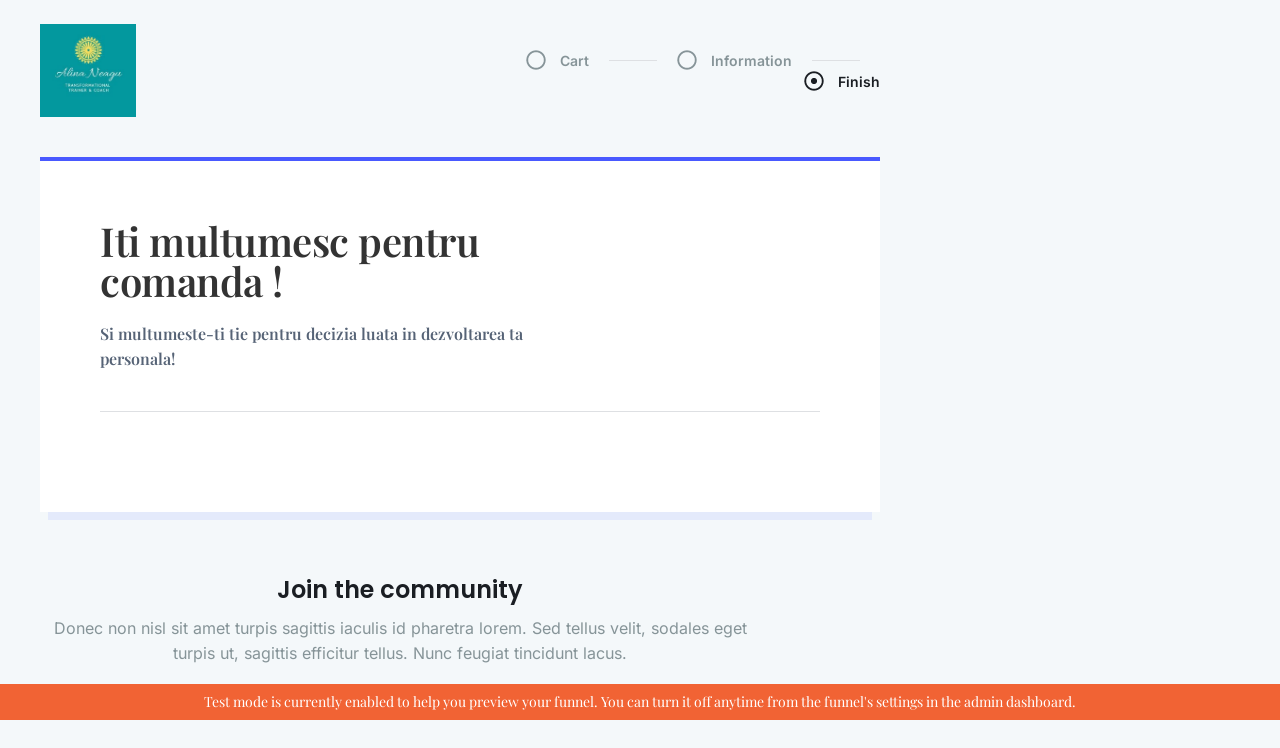

--- FILE ---
content_type: text/css
request_url: https://grupdetransformare.ro/wp-content/uploads/elementor/css/post-7545.css?ver=1768534852
body_size: 1829
content:
.elementor-7545 .elementor-element.elementor-element-9477235 > .elementor-container > .elementor-column > .elementor-widget-wrap{align-content:center;align-items:center;}.elementor-7545 .elementor-element.elementor-element-9477235:not(.elementor-motion-effects-element-type-background), .elementor-7545 .elementor-element.elementor-element-9477235 > .elementor-motion-effects-container > .elementor-motion-effects-layer{background-color:#F4F8FA;}.elementor-7545 .elementor-element.elementor-element-9477235 > .elementor-container{max-width:840px;}.elementor-7545 .elementor-element.elementor-element-9477235{transition:background 0.3s, border 0.3s, border-radius 0.3s, box-shadow 0.3s;margin-top:0px;margin-bottom:16px;padding:24px 40px 24px 40px;}.elementor-7545 .elementor-element.elementor-element-9477235 > .elementor-background-overlay{transition:background 0.3s, border-radius 0.3s, opacity 0.3s;}.elementor-widget-image .widget-image-caption{color:var( --e-global-color-text );font-family:var( --e-global-typography-text-font-family ), Sans-serif;font-weight:var( --e-global-typography-text-font-weight );}.elementor-7545 .elementor-element.elementor-element-508d058{text-align:start;}.elementor-7545 .elementor-element.elementor-element-508d058 img{width:96px;}.elementor-7545 .elementor-element.elementor-element-45b9f22.elementor-column > .elementor-widget-wrap{justify-content:flex-end;}.elementor-widget-icon-list .elementor-icon-list-item:not(:last-child):after{border-color:var( --e-global-color-text );}.elementor-widget-icon-list .elementor-icon-list-icon i{color:var( --e-global-color-primary );}.elementor-widget-icon-list .elementor-icon-list-icon svg{fill:var( --e-global-color-primary );}.elementor-widget-icon-list .elementor-icon-list-item > .elementor-icon-list-text, .elementor-widget-icon-list .elementor-icon-list-item > a{font-family:var( --e-global-typography-text-font-family ), Sans-serif;font-weight:var( --e-global-typography-text-font-weight );}.elementor-widget-icon-list .elementor-icon-list-text{color:var( --e-global-color-secondary );}.elementor-7545 .elementor-element.elementor-element-38f67a5{width:auto;max-width:auto;align-self:center;--e-icon-list-icon-size:20px;--icon-vertical-offset:0px;}.elementor-7545 .elementor-element.elementor-element-38f67a5 .elementor-icon-list-icon i{color:#869498;transition:color 0.3s;}.elementor-7545 .elementor-element.elementor-element-38f67a5 .elementor-icon-list-icon svg{fill:#869498;transition:fill 0.3s;}.elementor-7545 .elementor-element.elementor-element-38f67a5 .elementor-icon-list-icon{padding-inline-end:4px;}.elementor-7545 .elementor-element.elementor-element-38f67a5 .elementor-icon-list-item > .elementor-icon-list-text, .elementor-7545 .elementor-element.elementor-element-38f67a5 .elementor-icon-list-item > a{font-family:"Inter", Sans-serif;font-size:14px;font-weight:600;}.elementor-7545 .elementor-element.elementor-element-38f67a5 .elementor-icon-list-text{color:#869498;transition:color 0.3s;}.elementor-widget-divider{--divider-color:var( --e-global-color-secondary );}.elementor-widget-divider .elementor-divider__text{color:var( --e-global-color-secondary );font-family:var( --e-global-typography-secondary-font-family ), Sans-serif;font-weight:var( --e-global-typography-secondary-font-weight );}.elementor-widget-divider.elementor-view-stacked .elementor-icon{background-color:var( --e-global-color-secondary );}.elementor-widget-divider.elementor-view-framed .elementor-icon, .elementor-widget-divider.elementor-view-default .elementor-icon{color:var( --e-global-color-secondary );border-color:var( --e-global-color-secondary );}.elementor-widget-divider.elementor-view-framed .elementor-icon, .elementor-widget-divider.elementor-view-default .elementor-icon svg{fill:var( --e-global-color-secondary );}.elementor-7545 .elementor-element.elementor-element-8492f5f{--divider-border-style:solid;--divider-color:#DEE0E3;--divider-border-width:1px;width:auto;max-width:auto;align-self:center;}.elementor-7545 .elementor-element.elementor-element-8492f5f > .elementor-widget-container{margin:0px 20px 0px 20px;}.elementor-7545 .elementor-element.elementor-element-8492f5f .elementor-divider-separator{width:48px;}.elementor-7545 .elementor-element.elementor-element-8492f5f .elementor-divider{padding-block-start:4px;padding-block-end:4px;}.elementor-7545 .elementor-element.elementor-element-7dc4258{width:auto;max-width:auto;align-self:center;--e-icon-list-icon-size:20px;--icon-vertical-offset:0px;}.elementor-7545 .elementor-element.elementor-element-7dc4258 .elementor-icon-list-icon i{color:#869498;transition:color 0.3s;}.elementor-7545 .elementor-element.elementor-element-7dc4258 .elementor-icon-list-icon svg{fill:#869498;transition:fill 0.3s;}.elementor-7545 .elementor-element.elementor-element-7dc4258 .elementor-icon-list-icon{padding-inline-end:4px;}.elementor-7545 .elementor-element.elementor-element-7dc4258 .elementor-icon-list-item > .elementor-icon-list-text, .elementor-7545 .elementor-element.elementor-element-7dc4258 .elementor-icon-list-item > a{font-family:"Inter", Sans-serif;font-size:14px;font-weight:600;}.elementor-7545 .elementor-element.elementor-element-7dc4258 .elementor-icon-list-text{color:#869498;transition:color 0.3s;}.elementor-7545 .elementor-element.elementor-element-d04eee5{--divider-border-style:solid;--divider-color:#DEE0E3;--divider-border-width:1px;width:auto;max-width:auto;align-self:center;}.elementor-7545 .elementor-element.elementor-element-d04eee5 > .elementor-widget-container{margin:0px 20px 0px 20px;}.elementor-7545 .elementor-element.elementor-element-d04eee5 .elementor-divider-separator{width:48px;}.elementor-7545 .elementor-element.elementor-element-d04eee5 .elementor-divider{padding-block-start:4px;padding-block-end:4px;}.elementor-7545 .elementor-element.elementor-element-8a583e4{width:auto;max-width:auto;align-self:center;--e-icon-list-icon-size:20px;--icon-vertical-offset:0px;}.elementor-7545 .elementor-element.elementor-element-8a583e4 .elementor-icon-list-icon i{color:#1A1E23;transition:color 0.3s;}.elementor-7545 .elementor-element.elementor-element-8a583e4 .elementor-icon-list-icon svg{fill:#1A1E23;transition:fill 0.3s;}.elementor-7545 .elementor-element.elementor-element-8a583e4 .elementor-icon-list-icon{padding-inline-end:4px;}.elementor-7545 .elementor-element.elementor-element-8a583e4 .elementor-icon-list-item > .elementor-icon-list-text, .elementor-7545 .elementor-element.elementor-element-8a583e4 .elementor-icon-list-item > a{font-family:"Inter", Sans-serif;font-size:14px;font-weight:600;}.elementor-7545 .elementor-element.elementor-element-8a583e4 .elementor-icon-list-text{color:#1A1E23;transition:color 0.3s;}.elementor-7545 .elementor-element.elementor-element-24d4aa4:not(.elementor-motion-effects-element-type-background), .elementor-7545 .elementor-element.elementor-element-24d4aa4 > .elementor-motion-effects-container > .elementor-motion-effects-layer{background-color:#F4F8FA;}.elementor-7545 .elementor-element.elementor-element-24d4aa4 > .elementor-container{max-width:840px;}.elementor-7545 .elementor-element.elementor-element-24d4aa4{transition:background 0.3s, border 0.3s, border-radius 0.3s, box-shadow 0.3s;padding:0px 40px 60px 40px;}.elementor-7545 .elementor-element.elementor-element-24d4aa4 > .elementor-background-overlay{transition:background 0.3s, border-radius 0.3s, opacity 0.3s;}.elementor-7545 .elementor-element.elementor-element-4c2fa55:not(.elementor-motion-effects-element-type-background) > .elementor-widget-wrap, .elementor-7545 .elementor-element.elementor-element-4c2fa55 > .elementor-widget-wrap > .elementor-motion-effects-container > .elementor-motion-effects-layer{background-color:#FFFFFF;}.elementor-7545 .elementor-element.elementor-element-4c2fa55 > .elementor-element-populated{border-style:solid;border-width:4px 0px 0px 0px;border-color:#4959FF;box-shadow:0px 16px 0px -8px rgba(73, 89.00000000000011, 255, 0.09019607843137255);transition:background 0.3s, border 0.3s, border-radius 0.3s, box-shadow 0.3s;padding:60px 60px 60px 60px;}.elementor-7545 .elementor-element.elementor-element-4c2fa55 > .elementor-element-populated > .elementor-background-overlay{transition:background 0.3s, border-radius 0.3s, opacity 0.3s;}.elementor-7545 .elementor-element.elementor-element-ba8ad86 > .elementor-container > .elementor-column > .elementor-widget-wrap{align-content:flex-end;align-items:flex-end;}.elementor-7545 .elementor-element.elementor-element-ba8ad86{border-style:solid;border-width:0px 0px 1px 0px;border-color:#DEE0E3;margin-top:0px;margin-bottom:40px;padding:0px 0px 40px 0px;}.elementor-7545 .elementor-element.elementor-element-9c2dd1c > .elementor-element-populated{padding:0px 240px 0px 0px;}.elementor-widget-heading .elementor-heading-title{font-family:var( --e-global-typography-primary-font-family ), Sans-serif;font-weight:var( --e-global-typography-primary-font-weight );color:var( --e-global-color-primary );}.elementor-7545 .elementor-element.elementor-element-2b44da1 .elementor-heading-title{font-family:"Playfair Display", Sans-serif;font-size:40px;font-weight:600;letter-spacing:-0.5px;color:#333333;}.elementor-7545 .elementor-element.elementor-element-9603ce4 > .elementor-widget-container{padding:0px 48px 0px 0px;}.elementor-7545 .elementor-element.elementor-element-9603ce4 .elementor-heading-title{font-family:"Playfair Display", Sans-serif;font-size:16px;line-height:1.6em;color:#566376;}.elementor-7545 .elementor-element.elementor-element-596c33b:not(.elementor-motion-effects-element-type-background), .elementor-7545 .elementor-element.elementor-element-596c33b > .elementor-motion-effects-container > .elementor-motion-effects-layer{background-color:#F4F8FA;}.elementor-7545 .elementor-element.elementor-element-596c33b > .elementor-container{max-width:720px;}.elementor-7545 .elementor-element.elementor-element-596c33b{transition:background 0.3s, border 0.3s, border-radius 0.3s, box-shadow 0.3s;padding:0px 40px 80px 40px;}.elementor-7545 .elementor-element.elementor-element-596c33b > .elementor-background-overlay{transition:background 0.3s, border-radius 0.3s, opacity 0.3s;}.elementor-7545 .elementor-element.elementor-element-1b998f6 > .elementor-widget-wrap > .elementor-widget:not(.elementor-widget__width-auto):not(.elementor-widget__width-initial):not(:last-child):not(.elementor-absolute){margin-block-end:24px;}.elementor-widget-image-box .elementor-image-box-title{font-family:var( --e-global-typography-primary-font-family ), Sans-serif;font-weight:var( --e-global-typography-primary-font-weight );color:var( --e-global-color-primary );}.elementor-widget-image-box:has(:hover) .elementor-image-box-title,
					 .elementor-widget-image-box:has(:focus) .elementor-image-box-title{color:var( --e-global-color-primary );}.elementor-widget-image-box .elementor-image-box-description{font-family:var( --e-global-typography-text-font-family ), Sans-serif;font-weight:var( --e-global-typography-text-font-weight );color:var( --e-global-color-text );}.elementor-7545 .elementor-element.elementor-element-c85aeea .elementor-image-box-wrapper{text-align:center;}.elementor-7545 .elementor-element.elementor-element-c85aeea .elementor-image-box-title{margin-bottom:8px;font-family:"Poppins", Sans-serif;font-size:24px;font-weight:600;color:#1A1E23;}.elementor-7545 .elementor-element.elementor-element-c85aeea .elementor-image-box-description{font-family:"Inter", Sans-serif;font-size:16px;line-height:1.6em;color:#869498;}.elementor-widget-button .elementor-button{background-color:var( --e-global-color-accent );font-family:var( --e-global-typography-accent-font-family ), Sans-serif;font-weight:var( --e-global-typography-accent-font-weight );}.elementor-7545 .elementor-element.elementor-element-59759c2 .elementor-button{background-color:#4959FF;font-family:"Inter", Sans-serif;font-size:16px;font-weight:700;fill:#FFFFFF;color:#FFFFFF;padding:16px 32px 16px 32px;}.elementor-7545 .elementor-element.elementor-element-59759c2 .elementor-button:hover, .elementor-7545 .elementor-element.elementor-element-59759c2 .elementor-button:focus{background-color:#5967FF;color:#FFFFFF;}.elementor-7545 .elementor-element.elementor-element-59759c2 .elementor-button:hover svg, .elementor-7545 .elementor-element.elementor-element-59759c2 .elementor-button:focus svg{fill:#FFFFFF;}.elementor-7545 .elementor-element.elementor-element-a93615b > .elementor-container > .elementor-column > .elementor-widget-wrap{align-content:center;align-items:center;}.elementor-7545 .elementor-element.elementor-element-a93615b:not(.elementor-motion-effects-element-type-background), .elementor-7545 .elementor-element.elementor-element-a93615b > .elementor-motion-effects-container > .elementor-motion-effects-layer{background-color:#F4F8FA;}.elementor-7545 .elementor-element.elementor-element-a93615b > .elementor-container{max-width:840px;}.elementor-7545 .elementor-element.elementor-element-a93615b{border-style:solid;border-width:1px 0px 0px 0px;border-color:#DEE0E3;transition:background 0.3s, border 0.3s, border-radius 0.3s, box-shadow 0.3s;padding:40px 40px 40px 40px;}.elementor-7545 .elementor-element.elementor-element-a93615b > .elementor-background-overlay{transition:background 0.3s, border-radius 0.3s, opacity 0.3s;}.elementor-7545 .elementor-element.elementor-element-a26a6b0 > .elementor-widget-container{padding:0px 48px 0px 0px;}.elementor-7545 .elementor-element.elementor-element-a26a6b0 .elementor-heading-title{font-family:"Inter", Sans-serif;font-size:14px;line-height:1em;color:#869498;}.elementor-7545 .elementor-element.elementor-element-9193b15 .elementor-icon-list-items:not(.elementor-inline-items) .elementor-icon-list-item:not(:last-child){padding-block-end:calc(32px/2);}.elementor-7545 .elementor-element.elementor-element-9193b15 .elementor-icon-list-items:not(.elementor-inline-items) .elementor-icon-list-item:not(:first-child){margin-block-start:calc(32px/2);}.elementor-7545 .elementor-element.elementor-element-9193b15 .elementor-icon-list-items.elementor-inline-items .elementor-icon-list-item{margin-inline:calc(32px/2);}.elementor-7545 .elementor-element.elementor-element-9193b15 .elementor-icon-list-items.elementor-inline-items{margin-inline:calc(-32px/2);}.elementor-7545 .elementor-element.elementor-element-9193b15 .elementor-icon-list-items.elementor-inline-items .elementor-icon-list-item:after{inset-inline-end:calc(-32px/2);}.elementor-7545 .elementor-element.elementor-element-9193b15 .elementor-icon-list-icon i{color:#4959FF;transition:color 0.3s;}.elementor-7545 .elementor-element.elementor-element-9193b15 .elementor-icon-list-icon svg{fill:#4959FF;transition:fill 0.3s;}.elementor-7545 .elementor-element.elementor-element-9193b15{--e-icon-list-icon-size:16px;--icon-vertical-offset:0px;}.elementor-7545 .elementor-element.elementor-element-9193b15 .elementor-icon-list-item > .elementor-icon-list-text, .elementor-7545 .elementor-element.elementor-element-9193b15 .elementor-icon-list-item > a{font-family:"Inter", Sans-serif;font-size:14px;}.elementor-7545 .elementor-element.elementor-element-9193b15 .elementor-icon-list-text{color:#566376;transition:color 0.3s;}.elementor-7545 .elementor-element.elementor-element-9193b15 .elementor-icon-list-item:hover .elementor-icon-list-text{color:#1A1E23;}body.elementor-page-7545:not(.elementor-motion-effects-element-type-background), body.elementor-page-7545 > .elementor-motion-effects-container > .elementor-motion-effects-layer{background-color:#F4F8FA;}@media(max-width:1024px) and (min-width:768px){.elementor-7545 .elementor-element.elementor-element-0103a2e{width:25%;}.elementor-7545 .elementor-element.elementor-element-45b9f22{width:75%;}}@media(max-width:1024px){.elementor-7545 .elementor-element.elementor-element-9477235{margin-top:0px;margin-bottom:16px;padding:24px 24px 24px 24px;}.elementor-7545 .elementor-element.elementor-element-8492f5f > .elementor-widget-container{margin:0px 12px 0px 12px;}.elementor-7545 .elementor-element.elementor-element-d04eee5 > .elementor-widget-container{margin:0px 12px 0px 12px;}.elementor-7545 .elementor-element.elementor-element-24d4aa4{padding:0px 24px 48px 24px;}.elementor-7545 .elementor-element.elementor-element-4c2fa55 > .elementor-element-populated{padding:48px 24px 48px 24px;}.elementor-7545 .elementor-element.elementor-element-ba8ad86{padding:0px 16px 40px 16px;}.elementor-7545 .elementor-element.elementor-element-9c2dd1c > .elementor-element-populated{padding:0px 0px 0px 0px;}.elementor-7545 .elementor-element.elementor-element-2b44da1 .elementor-heading-title{font-size:32px;}.elementor-7545 .elementor-element.elementor-element-9603ce4 .elementor-heading-title{font-size:14px;}.elementor-7545 .elementor-element.elementor-element-596c33b{padding:0px 40px 64px 40px;}.elementor-7545 .elementor-element.elementor-element-c85aeea .elementor-image-box-description{font-size:14px;}.elementor-7545 .elementor-element.elementor-element-a93615b{padding:24px 24px 24px 24px;}.elementor-7545 .elementor-element.elementor-element-a26a6b0 .elementor-heading-title{font-size:13px;}.elementor-7545 .elementor-element.elementor-element-9193b15 .elementor-icon-list-items:not(.elementor-inline-items) .elementor-icon-list-item:not(:last-child){padding-block-end:calc(20px/2);}.elementor-7545 .elementor-element.elementor-element-9193b15 .elementor-icon-list-items:not(.elementor-inline-items) .elementor-icon-list-item:not(:first-child){margin-block-start:calc(20px/2);}.elementor-7545 .elementor-element.elementor-element-9193b15 .elementor-icon-list-items.elementor-inline-items .elementor-icon-list-item{margin-inline:calc(20px/2);}.elementor-7545 .elementor-element.elementor-element-9193b15 .elementor-icon-list-items.elementor-inline-items{margin-inline:calc(-20px/2);}.elementor-7545 .elementor-element.elementor-element-9193b15 .elementor-icon-list-items.elementor-inline-items .elementor-icon-list-item:after{inset-inline-end:calc(-20px/2);}.elementor-7545 .elementor-element.elementor-element-9193b15 .elementor-icon-list-item > .elementor-icon-list-text, .elementor-7545 .elementor-element.elementor-element-9193b15 .elementor-icon-list-item > a{font-size:13px;}}@media(max-width:767px){.elementor-7545 .elementor-element.elementor-element-9477235{margin-top:0px;margin-bottom:0px;padding:24px 16px 24px 16px;}.elementor-7545 .elementor-element.elementor-element-0103a2e > .elementor-element-populated{padding:0px 0px 20px 0px;}.elementor-7545 .elementor-element.elementor-element-508d058 > .elementor-widget-container{margin:0px 0px 20px 0px;}.elementor-7545 .elementor-element.elementor-element-508d058{text-align:center;}.elementor-7545 .elementor-element.elementor-element-508d058 img{width:80px;}.elementor-7545 .elementor-element.elementor-element-45b9f22.elementor-column > .elementor-widget-wrap{justify-content:center;}.elementor-7545 .elementor-element.elementor-element-38f67a5{--e-icon-list-icon-size:14px;}.elementor-7545 .elementor-element.elementor-element-38f67a5 .elementor-icon-list-item > .elementor-icon-list-text, .elementor-7545 .elementor-element.elementor-element-38f67a5 .elementor-icon-list-item > a{font-size:13px;}.elementor-7545 .elementor-element.elementor-element-8492f5f > .elementor-widget-container{margin:0px 8px 0px 8px;}.elementor-7545 .elementor-element.elementor-element-8492f5f .elementor-divider-separator{width:24px;}.elementor-7545 .elementor-element.elementor-element-7dc4258{--e-icon-list-icon-size:14px;}.elementor-7545 .elementor-element.elementor-element-7dc4258 .elementor-icon-list-item > .elementor-icon-list-text, .elementor-7545 .elementor-element.elementor-element-7dc4258 .elementor-icon-list-item > a{font-size:13px;}.elementor-7545 .elementor-element.elementor-element-d04eee5 > .elementor-widget-container{margin:0px 8px 0px 8px;}.elementor-7545 .elementor-element.elementor-element-d04eee5 .elementor-divider-separator{width:24px;}.elementor-7545 .elementor-element.elementor-element-8a583e4{--e-icon-list-icon-size:14px;}.elementor-7545 .elementor-element.elementor-element-8a583e4 .elementor-icon-list-item > .elementor-icon-list-text, .elementor-7545 .elementor-element.elementor-element-8a583e4 .elementor-icon-list-item > a{font-size:13px;}.elementor-7545 .elementor-element.elementor-element-24d4aa4{padding:0px 20px 40px 20px;}.elementor-7545 .elementor-element.elementor-element-4c2fa55 > .elementor-element-populated{padding:40px 20px 24px 20px;}.elementor-7545 .elementor-element.elementor-element-ba8ad86{padding:0px 0px 40px 0px;}.elementor-7545 .elementor-element.elementor-element-9c2dd1c > .elementor-widget-wrap > .elementor-widget:not(.elementor-widget__width-auto):not(.elementor-widget__width-initial):not(:last-child):not(.elementor-absolute){margin-block-end:12px;}.elementor-7545 .elementor-element.elementor-element-2b44da1 .elementor-heading-title{font-size:24px;}.elementor-7545 .elementor-element.elementor-element-9603ce4 > .elementor-widget-container{padding:0px 0px 0px 0px;}.elementor-7545 .elementor-element.elementor-element-596c33b{padding:0px 20px 48px 20px;}.elementor-7545 .elementor-element.elementor-element-c85aeea .elementor-image-box-title{font-size:20px;}.elementor-7545 .elementor-element.elementor-element-c85aeea .elementor-image-box-description{font-size:14px;}.elementor-7545 .elementor-element.elementor-element-59759c2 .elementor-button{font-size:14px;}.elementor-7545 .elementor-element.elementor-element-8a59075 > .elementor-element-populated{padding:0px 0px 16px 0px;}.elementor-7545 .elementor-element.elementor-element-a26a6b0 > .elementor-widget-container{padding:0px 0px 0px 0px;}.elementor-7545 .elementor-element.elementor-element-a26a6b0{text-align:center;}.elementor-7545 .elementor-element.elementor-element-9193b15 .elementor-icon-list-item > .elementor-icon-list-text, .elementor-7545 .elementor-element.elementor-element-9193b15 .elementor-icon-list-item > a{line-height:2em;}}

--- FILE ---
content_type: text/css
request_url: https://grupdetransformare.ro/wp-content/uploads/elementor/css/post-6285.css?ver=1768534016
body_size: 22
content:
.elementor-widget-icon-list .elementor-icon-list-item:not(:last-child):after{border-color:var( --e-global-color-text );}.elementor-widget-icon-list .elementor-icon-list-icon i{color:var( --e-global-color-primary );}.elementor-widget-icon-list .elementor-icon-list-icon svg{fill:var( --e-global-color-primary );}.elementor-widget-icon-list .elementor-icon-list-item > .elementor-icon-list-text, .elementor-widget-icon-list .elementor-icon-list-item > a{font-family:var( --e-global-typography-text-font-family ), Sans-serif;font-weight:var( --e-global-typography-text-font-weight );}.elementor-widget-icon-list .elementor-icon-list-text{color:var( --e-global-color-secondary );}.elementor-6285 .elementor-element.elementor-element-8ccb4a0 .elementor-icon-list-icon i{transition:color 0.3s;}.elementor-6285 .elementor-element.elementor-element-8ccb4a0 .elementor-icon-list-icon svg{transition:fill 0.3s;}.elementor-6285 .elementor-element.elementor-element-8ccb4a0{--e-icon-list-icon-size:14px;--icon-vertical-offset:0px;}.elementor-6285 .elementor-element.elementor-element-8ccb4a0 .elementor-icon-list-text{transition:color 0.3s;}.elementor-widget-image .widget-image-caption{color:var( --e-global-color-text );font-family:var( --e-global-typography-text-font-family ), Sans-serif;font-weight:var( --e-global-typography-text-font-weight );}.elementor-6285 .elementor-element.elementor-element-a061884{text-align:start;}